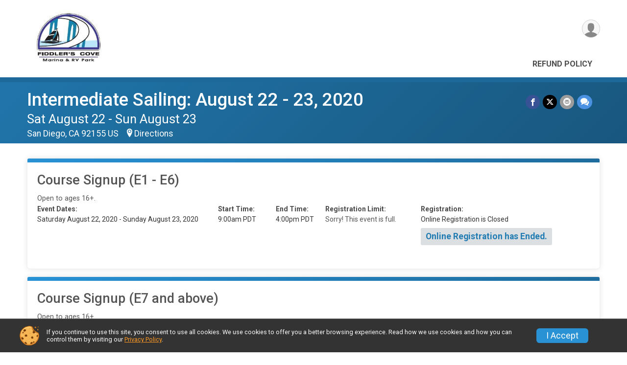

--- FILE ---
content_type: text/html; charset=utf-8
request_url: https://runscore.runsignup.com/Race/Events/CA/SanDiego/IntermediateSailingAugust22232020
body_size: 7359
content:
<!DOCTYPE html>
<html lang="en-US">
	<head>
				<script defer="defer" src="https://cdnjs.runsignup.com/ajax/libs/webfont/1.6.28/webfontloader.js" integrity="sha512-v/wOVTkoU7mXEJC3hXnw9AA6v32qzpknvuUF6J2Lbkasxaxn2nYcl+HGB7fr/kChGfCqubVr1n2sq1UFu3Gh1w==" crossorigin="anonymous"></script>
		<link rel="preconnect" href="https://fonts.gstatic.com" />
		<link rel="preconnect" href="https://www.gstatic.com" />
		<link rel="preconnect" href="https://fonts.googleapis.com" />

				<script defer="defer" type="text/javascript" src="https://d368g9lw5ileu7.cloudfront.net/js/race/templates/raceTemplate3.min.bOzgCU.js"></script>		<script defer="defer" type="text/javascript" src="https://d368g9lw5ileu7.cloudfront.net/js/ui/stickyHeader.min.bLz6Mi.js"></script>
				<script defer="defer" type="text/javascript" src="https://d368g9lw5ileu7.cloudfront.net/js/components/lazyLoad.min.bLGmDc.js"></script>		
				<link rel="stylesheet" type="text/css" href="https://d368g9lw5ileu7.cloudfront.net/css/frameRaceTemplate3.scss.rsu.min.bPB8VX.css" />

		

			<meta name="viewport" content="width=device-width,initial-scale=1,shrink-to-fit=no,viewport-fit=cover" />
	<meta http-equiv="Content-Type" content="text/html;charset=utf-8" />
<meta name="verify-v1" content="pPPI9MXDo069DhV+2itqhV46AR8OWnG+NxzCulTUTns=" />
<meta name="google-site-verification" content="wFyq2zuG7IBY5ilQqEELBypyn04UZIYBgKPHrTMnTUg" />

	<link rel="canonical" href="https://runsignup.com/Race/Events/CA/SanDiego/IntermediateSailingAugust22232020" />

								<link rel="search" type="application/opensearchdescription+xml" title="RunSignup" href="/opensearch.xml" />
	
<title>Intermediate Sailing: August 22 - 23, 2020</title>

	<meta property="og:url" content="https://runscore.runsignup.com/Race/Events/CA/SanDiego/IntermediateSailingAugust22232020" />

		
	<meta property="og:title" content="Intermediate Sailing: August 22 - 23, 2020" />
	<meta name="twitter:title" content="Intermediate Sailing: August 22 - 23, 2020" />
			<meta name="keywords" content="Run, Running, Sign Up, Race Register, Race Director" />
	<meta name="description" content="The Intermediate Sailing: August 22 - 23, 2020 is on Saturday August 22, 2020 to Sunday August 23, 2020. It includes the following events: Course Signup (E1 - E6), Course Signup (E7 and above), Course Signup (Retirees/Veterans), Course Signup (DoD Employees), and Course Signup (Sponsored Civilian Guests)." />
	<meta property="og:description" content="The Intermediate Sailing: August 22 - 23, 2020 is on Saturday August 22, 2020 to Sunday August 23, 2020. It includes the following events: Course Signup (E1 - E6), Course Signup (E7 and above), Course Signup (Retirees/Veterans), Course Signup (DoD Employees), and Course Signup (Sponsored Civilian Guests)." />
	<meta name="twitter:description" content="The Intermediate Sailing: August 22 - 23, 2020 is on Saturday August 22, 2020 to Sunday August 23, 2020. It includes the following events: Course Signup (E1 - E6), Course Signup (E7 and above), Course Signup (Retirees/Veterans), Course Signup (DoD Employees), and Course Signup (Sponsored Civilian Guests)." />
	<meta property="og:type" content="website" />
				
									
										<meta property="og:image" content="https://d368g9lw5ileu7.cloudfront.net/races/race83092-social382x200.bDYWrW.jpg" />

										<meta property="og:image:width" content="382" />
				<meta property="og:image:height" content="200" />
			
			<meta name="twitter:card" content="summary_large_image" />
			<meta name="twitter:image" content="https://d368g9lw5ileu7.cloudfront.net/races/race83092-social382x200.bDYWrW.jpg" />
				<meta property="og:site_name" content="Intermediate Sailing: August 22 - 23, 2020" />

		



		<link rel="icon" href="https://d368g9lw5ileu7.cloudfront.net/img/nonversioned/favicon/runsignup/icon.png" type="image/png" /> 	<link rel="icon" href="https://d368g9lw5ileu7.cloudfront.net/img/nonversioned/favicon/runsignup/icon.svg" type="image/svg+xml" /> 
		<link rel="apple-touch-icon" href="https://d368g9lw5ileu7.cloudfront.net/img/nonversioned/favicon/runsignup/apple-touch-icon.png" /> 
	<link rel="manifest" href="https://d368g9lw5ileu7.cloudfront.net/manifest/runsignup/site.bJOg53.webmanifest" />

				
							


		
				
								<link rel="stylesheet" type="text/css" href="https://d3dq00cdhq56qd.cloudfront.net/c21706.bPxM_5.bD_a8s/race/87694/ed01a117cd611fc933e9dc2b6ef86ab8/themedRaceTemplate3-otf.scss.css" />
			
				<!-- DYNAMIC_CSS_PLACEHOLDER -->

				
<link rel="stylesheet" type="text/css" href="https://iad-dynamic-assets.runsignup.com/us-east-1-src/prod/iconfonts/ee8f7e0577a3411fb0287beac2f41140/style.css" />
				
	<script type="text/javascript" src="https://cdnjs.runsignup.com/ajax/libs/jquery/3.7.1/jquery.min.js" integrity="sha512-v2CJ7UaYy4JwqLDIrZUI/4hqeoQieOmAZNXBeQyjo21dadnwR+8ZaIJVT8EE2iyI61OV8e6M8PP2/4hpQINQ/g==" crossorigin="anonymous"></script>
	<script type="text/javascript" src="https://cdnjs.runsignup.com/ajax/libs/jqueryui/1.14.1/jquery-ui.min.js" integrity="sha512-MSOo1aY+3pXCOCdGAYoBZ6YGI0aragoQsg1mKKBHXCYPIWxamwOE7Drh+N5CPgGI5SA9IEKJiPjdfqWFWmZtRA==" crossorigin="anonymous"></script>

<script type="application/json" id="sessionJsData">
{
			"csrf": "ZhFzrS2efmj7849cIF4pdmZ336dfSb3B",
		"serverTzOffset": -18000000
}
</script>

<script type="text/javascript" src="https://d368g9lw5ileu7.cloudfront.net/js/session.min.bN4VU_.js"></script><script type="text/javascript" src="https://d368g9lw5ileu7.cloudfront.net/js/utils.min.bPhFFz.js"></script><script type="text/javascript" src="https://d368g9lw5ileu7.cloudfront.net/js/windows.min.bz27OH.js"></script>
	<script defer="defer" type="text/javascript" src="https://d368g9lw5ileu7.cloudfront.net/js/analytics/runalytics.min.bOsW8C.js"></script>	<script type="application/json" id="runalyticsData">
	{
					"raceId": 87694,
			"timezone": "America\/Los_Angeles",
				"analyticsApiBaseUrl": "https:\/\/analytics.runsignup.com\/prod\/",
		"validTrackingSources": [1,100,200,300,400,500,600],
		"validTrackingMediums": [1,200,201,202,203,204,300,400,500,501,600]
	}
	</script>


		
									


	
					<script async src="https://www.googletagmanager.com/gtag/js?id=G-EW8QY8DJRE"></script>
		<script>//<![CDATA[
			window.dataLayer = window.dataLayer || [];
			function gtag(){dataLayer.push(arguments);}
			gtag('js', new Date());
			gtag('config', "G-EW8QY8DJRE"
											);
		//]]></script>
	
															<script async src="https://www.googletagmanager.com/gtag/js?id=G-QKEVS8BTWC"></script>
		<script>//<![CDATA[
			window.dataLayer = window.dataLayer || [];
			function gtag(){dataLayer.push(arguments);}
			gtag('js', new Date());
			gtag('config', "G-QKEVS8BTWC",
				{				"domain": "runscore.runsignup.com",
				"user_type": "public",
				"business_line": "RunSignup",
				"site_type": "Race Site"				}
			);
								//]]></script>
	
				
		
					
				
				<script defer="defer" type="text/javascript" src="https://d368g9lw5ileu7.cloudfront.net/js/ui/rsuMobileNav.min.bO77bH.js"></script>	</head>
	<body data-popup-style="1">

				<a href="#mainContent" class="rsuBtn rsuBtn--xs rsuBtn--themed margin-0 rsuSkipNavLink">Skip to main content</a>

					<div id="blackOverlay" class="overlay overlayBlack"></div>



	<div id="acceptCookies" style="display: none;">
		<p>
			In order to use RunSignup, your browser must accept cookies.  Otherwise, you will not be able to register for races or use other functionality of the website.
			However, your browser doesn't appear to allow cookies by default.
		</p>
					<p>
				<b>Click the “Accept Cookie Policy” button below to accept the use of cookies on your browser.</b>
			</p>
			<p>
				If you still see this message after clicking the link, then your browser settings are likely set to not allow cookies.
				Please try enabling cookies.  You can find instructions at <a href="https://www.whatismybrowser.com/guides/how-to-enable-cookies/auto">https://www.whatismybrowser.com/guides/how-to-enable-cookies/auto</a>.
			</p>
			<hr class="hr--gray" />
			<div class="ta-center submitBackLinks">
				<form method="post" action="/WidgetAux/AcceptCookies" target="acceptCookies">
					<button type="submit" class="rsuBtn rsuBtn--primary">Accept Cookie Policy</button>
				</form>
			</div>
				<iframe name="acceptCookies" height="0" width="0" frameborder="0" scrolling="no"></iframe>
	</div>
	<script type="text/javascript" src="https://d368g9lw5ileu7.cloudfront.net/js/acceptCookiesPopup.min.bEboUX.js"></script>


				

				
		
								
		
				
<nav class="runnerUI3Nav rsuMobileNav rsuMobileNav--left" data-focus="#rsuMobileNavCloseBtn" aria-hidden="true">
	<button type="button" id="rsuMobileNavCloseBtn" class="rsuMobileNav__closeBtn rsuBtn rsuBtn--text--white rsuBtn--padding-xs margin-t-25 margin-l-10 margin-b-0" aria-label="Close or Skip Mobile Navigation"><i class="icon icon-cross fs-md-2 margin-0" aria-hidden="true" ></i></button>
	<div class="rsuMobileNav__content">
		<ul>
																										<li class="rsuMobileNav__link">
											<a href="/Race/87694/RefundPolicy"
													>Refund Policy</a>
					
														</li>
							</ul>
	</div>
</nav>

				<div class="rsuMobileNavOverlay"></div>

				<div class="rsu-template-wrapper rsuMobileNavPageContainer">
			<div id="transparencyScreen"></div>

						
										
				
<div class="rsu-racesite-template2">
		
			
				
<div class="head">
	<div class="container">
		<div class="flex-parent flex-wrap">
			<button type="button" class="rsuMobileNavMenuBtn" aria-label="Toggle Mobile Navigation"><i class="icon icon-menu" aria-hidden="true" ></i></button>
			<div class="template-race-logo">
								<a href="/Race/CA/SanDiego/IntermediateSailingAugust22232020" >
											<img src="https://d368g9lw5ileu7.cloudfront.net/races/race87694-scaled-logo-0.bMisBb.png" alt="Intermediate Sailing: August 22 - 23, 2020 home" />
									</a>
			</div>
			<div class="flex-1 flex-parent template-head-right flex-direction-column">
				<div class="action-buttons flex-parent align-items-center">
																																																	
					<div class="template-avatar-menu">
						
<button type="button" aria-label="User Menu" class="rsuCircleImg rsuCircleImg--xs "  data-rsu-menu="userRsuMenu" style="background-image: url(https://d368g9lw5ileu7.cloudfront.net/img/user.bOhrdK.svg);"></button>
<div class="rsuMenu padding-0" id="userRsuMenu" hidden="hidden">
	<div class="rsuMenu__content overflow-auto">
		<div class="rsuAccountMenu">
			<div class="rsuAccountMenu__header">
																					<img src="https://d368g9lw5ileu7.cloudfront.net/img/logos/logo-rsu.bIAeuH.svg"
					alt=""
					class="rsuAccountMenu__logo"
					style="width: 200px;"
				/>
			</div>
			<div class="rsuAccountMenu__content">
																		<a href="/Login" class="rsuAccountMenu__link">
						<div class="rsuAccountMenu__link__main">
							<div class="rsuAccountMenu__link__img rsuAccountMenu__link__img--signIn" aria-hidden="true"></div>
							<div class="rsuAccountMenu__link__content">
								<div class="rsuAccountMenu__link__content__title">Sign In</div>
							</div>
						</div>
					</a>

										<a href="/CreateAccount?redirect=%2FRace%2FEvents%2FCA%2FSanDiego%2FIntermediateSailingAugust22232020" class="rsuAccountMenu__link">
						<div class="rsuAccountMenu__link__main">
							<div class="rsuAccountMenu__link__img rsuAccountMenu__link__img--createAccount" aria-hidden="true"></div>
							<div class="rsuAccountMenu__link__content">
								<div class="rsuAccountMenu__link__content__title">Create Account</div>
							</div>
						</div>
					</a>

										<a href="https://help.runsignup.com/" class="rsuAccountMenu__link" target="_blank" rel="noopener noreferrer">
						<div class="rsuAccountMenu__link__main">
							<div class="rsuAccountMenu__link__img rsuAccountMenu__link__img--help" aria-hidden="true"></div>
							<div class="rsuAccountMenu__link__content">
								<div class="rsuAccountMenu__link__content__title">Help</div>
							</div>
						</div>
					</a>
							</div>
		</div>
	</div>
</div>

<script defer="defer" type="text/javascript" src="https://d368g9lw5ileu7.cloudfront.net/js/ui/rsuMenu.min.bNnn_m.js"></script>					</div>
				</div>
				<div class="race-navigation flex-1">
					<nav class="runnerUI3Nav">
						<ul class="menu primaryMenu">
																						
	<li >
		<a
							href="/Race/87694/RefundPolicy"
								>Refund Policy</a>

					</li>
																											</ul>
					</nav>
				</div>
			</div>
								</div>
	</div>
</div>

														
<div class="race-branding-interior ">
	<div class="container">
		<div class="p-rel race-details flex-parent flex-responsive flex-space-between  ">
			<div class="flex-2">
								<h1 class="runnerUITitle " >
											<a href="/Race/CA/SanDiego/IntermediateSailingAugust22232020">Intermediate Sailing: August 22 - 23, 2020</a>
																			</h1>

								<div class="race-date">
										
																				Sat August 22 - Sun August 23
									
							</div>

								<div class="race-location">
																							San Diego, CA 92155 US
											
																<span class="directions">
							<a class="hasTouchscreenUrl icon-location2" href="/Race/Info/CA/SanDiego/IntermediateSailingAugust22232020#directions" data-touch-href="https://maps.apple.com/?daddr=3205+Highway+75%2CSan+Diego+CA+92155" >Directions</a>
						</span>
									</div>
			</div>

						<div class="race-socialshare margin-t-15">
				<div class="shareLinks">
																		




		
												
						






<div class="rsuSocialMediaBtnGroup padding-10">
		<button type="button" class="rsuSocialMediaBtn icon icon-facebook rsuSocialMediaBtn--fb rsuSocialMediaBtn--small" aria-label="Share on Facebook"
		data-share-type="facebook"
		data-url=""
	>
	</button>
	
		<button type="button" class="rsuSocialMediaBtn icon icon-twitter-x rsuSocialMediaBtn--tw rsuSocialMediaBtn--small" data-share-type="twitter" data-popup-id-prefix="raceShareLink" aria-label="Share on Twitter"></button>
	
	<div id="raceShareLink-socialSharePopup-twitter" hidden="hidden" data-append-url="true">
		<div class="formInput margin-t-15">
			<label class="formInput__label margin-t-5" for="socialShareTwitterMessage">Enter your Tweet</label>
			<textarea rows="5" cols="100" class="noTinyMce margin-t-5" id="socialShareTwitterMessage" placeholder="Your Message" required="required">	Check out this course! </textarea>
		</div>

				<div data-action="post">
			<div class="ta-center submitBackLinks">
				<a href="#" rel="me" target="_blank" class="submit rsuBtn rsuBtn--twitter margin-0"><i class="icon icon-twitter-x margin-r-10" aria-hidden="true" ></i> Tweet</a>
			</div>
		</div>
	</div>

				<button type="button" class="rsuSocialMediaBtn icon icon-mail4 rsuSocialMediaBtn--gray rsuSocialMediaBtn--small" aria-label="Share via Email"
		data-share-type="email"
		data-default-recipient=""
		data-email-subject="Check out this course!"
		data-email-body="Check out this course!"
		data-append-current-url="true"
	>
	</button>
		<button type="button" class="rsuSocialMediaBtn icon icon-bubbles2 rsuSocialMediaBtn--sms rsuSocialMediaBtn--small" data-share-type="sms" data-popup-id-prefix="raceShareLink" aria-label="Share through Text"></button>
	
		<div id="raceShareLink-socialSharePopup-sms" hidden="hidden" data-append-url="true">
		<div class="formInput margin-t-15">
			<label class="formInput__label" for="socialShareSmsMessage">Enter your message</label>
			<textarea rows="5" cols="100" class="noTinyMce margin-t-5" id="socialShareSmsMessage" placeholder="Your Message" required="required">Check out this course!</textarea>
		</div>
		<p class="padding-0 ta-center fs-xs-2">Please be advised that utilizing this text feature may result in additional SMS and data charges from your mobile service provider. </p>
		<div data-action="send">
			<div class="ta-center submitBackLinks">
				<a href="" class="submit rsuBtn rsuBtn--twitter margin-0"><i class="icon icon-bubble" aria-hidden="true" ></i> Send Text</a>
			</div>
		</div>
	</div>
</div>

<script defer="defer" type="text/javascript" src="https://d368g9lw5ileu7.cloudfront.net/js/rsuSocialMediaButtons.min.bMZnZw.js"></script>															</div>
			</div>
		</div>
	</div>

		
	<span class="hero-opacity"></span>
</div>
								
				
		<script type="application/ld+json">{"@context":"http:\/\/schema.org","@type":"SportsEvent","additionalType":"Product","name":"Intermediate Sailing: August 22 - 23, 2020","location":{"@type":"Place","name":"San Diego","address":{"@type":"PostalAddress","streetAddress":"3205 Highway 75","addressLocality":"San Diego","postalCode":"92155","addressRegion":"CA","addressCountry":"US"}},"startDate":"2020-08-22T09:00:00-07:00","endDate":"2020-08-23T16:00:59-07:00","description":"Two-day adult sailing classes are offered most weekends from 9 am to 4 pm at Fiddler&#39;s Cove Marina. Classes are open to all eligible MWR patrons and sponsored guests.\r\nClass fees per person vary by military affiliation and rank.\u00a0Dependent fees are calculated at the sponsoring active duty or retiree rate. Pre-registration is recommended as classes can fill up quickly.\r\nRegistration includes boat rental, instruction and textbooks. Students per boat will be kept to the minimum amount possible in order to maximize learning potential, and will range from one to four. Number of students per boat is dependent on the boat size, sailing conditions and the skills being developed in the class. On completion of the course, participants receive a Navy Qualification Card.","url":"https:\/\/runscore.runsignup.com\/Race\/Events\/CA\/SanDiego\/IntermediateSailingAugust22232020","image":"https:\/\/d368g9lw5ileu7.cloudfront.net\/races\/races-84xxx\/84400\/raceBanner-u1BxYX5C-bEj0MI.png","organizer":{"@type":"Organization","name":"Intermediate Sailing: August 22 - 23, 2020","url":"https:\/\/runscore.runsignup.com\/"}}</script>

					
								<div class="race-content">
			<main id="mainContent">
																<div class="container">
					<div class="bs4-row">
						<div class="col-md-12">
														
							
		
	
	

		
												<div class="rsuTile rsuBorderTop rounded-6 padding-20 margin-b-15">
					



<div class="event" id="event-387947">
	<div>
		<h2 class="fs-lg-1">Course Signup (E1 - E6)</h2>
				<div>
						<div class="margin-tb-10"></div>
			<div class="margin-t-15">
																																																													<div class="fs-sm-1 margin-b-5">
							Open to ages 16+.
						</div>
										<dl class="dataList margin-r-20">
																					<div>
																			<dt>Event Dates:</dt>
										<dd>Saturday August 22, 2020 - Sunday August 23, 2020</dd>
																	</div>
																			<div>
							<dt>Start Time:</dt>
							<dd>9:00am PDT</dd>
						</div>
													<div>
								<dt>End Time:</dt>
								<dd>4:00pm PDT</dd>
							</div>
											</dl>
				
													<dl class="dataList">
																									<div>
								<dt>Registration Limit:</dt>
								<dd>																																		<span class="margin-r-10">Sorry! This event is full.</span>
																											
																														</dd>
							</div>
						
												
																											<div>
									<dt>Registration:</dt>
									<dd>Online Registration is Closed</dd>
																			<div>
											<p class="rsuWell rounded-3 padding-tb-5 padding-lr-10 margin-t-10 bold d-inline-block">Online Registration has Ended.</p>
										</div>
																	</div>
																		</dl>
				</div>

												
								
								<div class="event-actions">
																															
							
																									
									</div>
				
													</div>
	</div>
</div>


<script type="application/ld+json">{"@context":"http:\/\/schema.org","@type":"SportsEvent","name":"Course Signup (E1 - E6)","startDate":"2020-08-22T09:00:00-07:00","endDate":"2020-08-23T16:00:59-07:00","url":"https:\/\/runscore.runsignup.com\/Race\/Events\/CA\/SanDiego\/IntermediateSailingAugust22232020#event-387947","location":{"@type":"Place","name":"San Diego","address":{"@type":"PostalAddress","streetAddress":"3205 Highway 75","addressLocality":"San Diego","postalCode":"92155","addressRegion":"CA","addressCountry":"US"}},"organizer":{"@type":"Organization","name":"Intermediate Sailing: August 22 - 23, 2020","url":"https:\/\/runscore.runsignup.com\/"},"superEvent":{"@type":"SportsEvent","additionalType":"Product","name":"Intermediate Sailing: August 22 - 23, 2020","url":"https:\/\/runscore.runsignup.com\/Race\/CA\/SanDiego\/IntermediateSailingAugust22232020","location":{"@type":"Place","name":"San Diego","address":{"@type":"PostalAddress","streetAddress":"3205 Highway 75","addressLocality":"San Diego","postalCode":"92155","addressRegion":"CA","addressCountry":"US"}},"startDate":"2020-08-21T21:00:00-07:00","endDate":"2020-08-23T20:59:59-07:00","image":"https:\/\/d368g9lw5ileu7.cloudfront.net\/races\/races-84xxx\/84400\/raceBanner-u1BxYX5C-bEj0MI.png"}}</script>
				</div>
																			<div class="rsuTile rsuBorderTop rounded-6 padding-20 margin-b-15">
					



<div class="event" id="event-387948">
	<div>
		<h2 class="fs-lg-1">Course Signup (E7 and above)</h2>
				<div>
						<div class="margin-tb-10"></div>
			<div class="margin-t-15">
																																																													<div class="fs-sm-1 margin-b-5">
							Open to ages 16+.
						</div>
										<dl class="dataList margin-r-20">
																					<div>
																			<dt>Event Dates:</dt>
										<dd>Saturday August 22, 2020 - Sunday August 23, 2020</dd>
																	</div>
																			<div>
							<dt>Start Time:</dt>
							<dd>9:00am PDT</dd>
						</div>
													<div>
								<dt>End Time:</dt>
								<dd>4:00pm PDT</dd>
							</div>
											</dl>
				
													<dl class="dataList">
																									<div>
								<dt>Registration Limit:</dt>
								<dd>																																		<span class="margin-r-10">Sorry! This event is full.</span>
																											
																														</dd>
							</div>
						
												
																											<div>
									<dt>Registration:</dt>
									<dd>Online Registration is Closed</dd>
																			<div>
											<p class="rsuWell rounded-3 padding-tb-5 padding-lr-10 margin-t-10 bold d-inline-block">Online Registration has Ended.</p>
										</div>
																	</div>
																		</dl>
				</div>

												
								
								<div class="event-actions">
																															
							
																									
									</div>
				
													</div>
	</div>
</div>


<script type="application/ld+json">{"@context":"http:\/\/schema.org","@type":"SportsEvent","name":"Course Signup (E7 and above)","startDate":"2020-08-22T09:00:00-07:00","endDate":"2020-08-23T16:00:59-07:00","url":"https:\/\/runscore.runsignup.com\/Race\/Events\/CA\/SanDiego\/IntermediateSailingAugust22232020#event-387948","location":{"@type":"Place","name":"San Diego","address":{"@type":"PostalAddress","streetAddress":"3205 Highway 75","addressLocality":"San Diego","postalCode":"92155","addressRegion":"CA","addressCountry":"US"}},"organizer":{"@type":"Organization","name":"Intermediate Sailing: August 22 - 23, 2020","url":"https:\/\/runscore.runsignup.com\/"},"superEvent":{"@type":"SportsEvent","additionalType":"Product","name":"Intermediate Sailing: August 22 - 23, 2020","url":"https:\/\/runscore.runsignup.com\/Race\/CA\/SanDiego\/IntermediateSailingAugust22232020","location":{"@type":"Place","name":"San Diego","address":{"@type":"PostalAddress","streetAddress":"3205 Highway 75","addressLocality":"San Diego","postalCode":"92155","addressRegion":"CA","addressCountry":"US"}},"startDate":"2020-08-21T21:00:00-07:00","endDate":"2020-08-23T20:59:59-07:00","image":"https:\/\/d368g9lw5ileu7.cloudfront.net\/races\/races-84xxx\/84400\/raceBanner-u1BxYX5C-bEj0MI.png"}}</script>
				</div>
																			<div class="rsuTile rsuBorderTop rounded-6 padding-20 margin-b-15">
					



<div class="event" id="event-387949">
	<div>
		<h2 class="fs-lg-1">Course Signup (Retirees/Veterans)</h2>
				<div>
						<div class="margin-tb-10"></div>
			<div class="margin-t-15">
																																																												<dl class="dataList margin-r-20">
																					<div>
																			<dt>Event Dates:</dt>
										<dd>Saturday August 22, 2020 - Sunday August 23, 2020</dd>
																	</div>
																			<div>
							<dt>Start Time:</dt>
							<dd>9:00am PDT</dd>
						</div>
													<div>
								<dt>End Time:</dt>
								<dd>4:00pm PDT</dd>
							</div>
											</dl>
				
													<dl class="dataList">
																									<div>
								<dt>Registration Limit:</dt>
								<dd>																																		<span class="margin-r-10">Sorry! This event is full.</span>
																											
																														</dd>
							</div>
						
												
																											<div>
									<dt>Registration:</dt>
									<dd>Online Registration is Closed</dd>
																			<div>
											<p class="rsuWell rounded-3 padding-tb-5 padding-lr-10 margin-t-10 bold d-inline-block">Online Registration has Ended.</p>
										</div>
																	</div>
																		</dl>
				</div>

												
								
								<div class="event-actions">
																															
							
																									
									</div>
				
													</div>
	</div>
</div>


<script type="application/ld+json">{"@context":"http:\/\/schema.org","@type":"SportsEvent","name":"Course Signup (Retirees\/Veterans)","startDate":"2020-08-22T09:00:00-07:00","endDate":"2020-08-23T16:00:59-07:00","url":"https:\/\/runscore.runsignup.com\/Race\/Events\/CA\/SanDiego\/IntermediateSailingAugust22232020#event-387949","location":{"@type":"Place","name":"San Diego","address":{"@type":"PostalAddress","streetAddress":"3205 Highway 75","addressLocality":"San Diego","postalCode":"92155","addressRegion":"CA","addressCountry":"US"}},"organizer":{"@type":"Organization","name":"Intermediate Sailing: August 22 - 23, 2020","url":"https:\/\/runscore.runsignup.com\/"},"superEvent":{"@type":"SportsEvent","additionalType":"Product","name":"Intermediate Sailing: August 22 - 23, 2020","url":"https:\/\/runscore.runsignup.com\/Race\/CA\/SanDiego\/IntermediateSailingAugust22232020","location":{"@type":"Place","name":"San Diego","address":{"@type":"PostalAddress","streetAddress":"3205 Highway 75","addressLocality":"San Diego","postalCode":"92155","addressRegion":"CA","addressCountry":"US"}},"startDate":"2020-08-21T21:00:00-07:00","endDate":"2020-08-23T20:59:59-07:00","image":"https:\/\/d368g9lw5ileu7.cloudfront.net\/races\/races-84xxx\/84400\/raceBanner-u1BxYX5C-bEj0MI.png"}}</script>
				</div>
																			<div class="rsuTile rsuBorderTop rounded-6 padding-20 margin-b-15">
					



<div class="event" id="event-387950">
	<div>
		<h2 class="fs-lg-1">Course Signup (DoD Employees)</h2>
				<div>
						<div class="margin-tb-10"></div>
			<div class="margin-t-15">
																																																													<div class="fs-sm-1 margin-b-5">
							Open to ages 16+.
						</div>
										<dl class="dataList margin-r-20">
																					<div>
																			<dt>Event Dates:</dt>
										<dd>Saturday August 22, 2020 - Sunday August 23, 2020</dd>
																	</div>
																			<div>
							<dt>Start Time:</dt>
							<dd>9:00am PDT</dd>
						</div>
													<div>
								<dt>End Time:</dt>
								<dd>4:00pm PDT</dd>
							</div>
											</dl>
				
													<dl class="dataList">
																									<div>
								<dt>Registration Limit:</dt>
								<dd>																																		<span class="margin-r-10">Sorry! This event is full.</span>
																											
																														</dd>
							</div>
						
												
																											<div>
									<dt>Registration:</dt>
									<dd>Online Registration is Closed</dd>
																			<div>
											<p class="rsuWell rounded-3 padding-tb-5 padding-lr-10 margin-t-10 bold d-inline-block">Online Registration has Ended.</p>
										</div>
																	</div>
																		</dl>
				</div>

												
								
								<div class="event-actions">
																															
							
																									
									</div>
				
													</div>
	</div>
</div>


<script type="application/ld+json">{"@context":"http:\/\/schema.org","@type":"SportsEvent","name":"Course Signup (DoD Employees)","startDate":"2020-08-22T09:00:00-07:00","endDate":"2020-08-23T16:00:59-07:00","url":"https:\/\/runscore.runsignup.com\/Race\/Events\/CA\/SanDiego\/IntermediateSailingAugust22232020#event-387950","location":{"@type":"Place","name":"San Diego","address":{"@type":"PostalAddress","streetAddress":"3205 Highway 75","addressLocality":"San Diego","postalCode":"92155","addressRegion":"CA","addressCountry":"US"}},"organizer":{"@type":"Organization","name":"Intermediate Sailing: August 22 - 23, 2020","url":"https:\/\/runscore.runsignup.com\/"},"superEvent":{"@type":"SportsEvent","additionalType":"Product","name":"Intermediate Sailing: August 22 - 23, 2020","url":"https:\/\/runscore.runsignup.com\/Race\/CA\/SanDiego\/IntermediateSailingAugust22232020","location":{"@type":"Place","name":"San Diego","address":{"@type":"PostalAddress","streetAddress":"3205 Highway 75","addressLocality":"San Diego","postalCode":"92155","addressRegion":"CA","addressCountry":"US"}},"startDate":"2020-08-21T21:00:00-07:00","endDate":"2020-08-23T20:59:59-07:00","image":"https:\/\/d368g9lw5ileu7.cloudfront.net\/races\/races-84xxx\/84400\/raceBanner-u1BxYX5C-bEj0MI.png"}}</script>
				</div>
																			<div class="rsuTile rsuBorderTop rounded-6 padding-20 margin-b-15">
					



<div class="event" id="event-387951">
	<div>
		<h2 class="fs-lg-1">Course Signup (Sponsored Civilian Guests)</h2>
				<div>
						<div class="margin-tb-10"></div>
			<div class="margin-t-15">
																																																													<div class="fs-sm-1 margin-b-5">
							Open to ages 16+.
						</div>
										<dl class="dataList margin-r-20">
																					<div>
																			<dt>Event Dates:</dt>
										<dd>Saturday August 22, 2020 - Sunday August 23, 2020</dd>
																	</div>
																			<div>
							<dt>Start Time:</dt>
							<dd>9:00am PDT</dd>
						</div>
													<div>
								<dt>End Time:</dt>
								<dd>4:00pm PDT</dd>
							</div>
											</dl>
				
													<dl class="dataList">
																									<div>
								<dt>Registration Limit:</dt>
								<dd>																																		<span class="margin-r-10">Sorry! This event is full.</span>
																											
																														</dd>
							</div>
						
												
																											<div>
									<dt>Registration:</dt>
									<dd>Online Registration is Closed</dd>
																			<div>
											<p class="rsuWell rounded-3 padding-tb-5 padding-lr-10 margin-t-10 bold d-inline-block">Online Registration has Ended.</p>
										</div>
																	</div>
																		</dl>
				</div>

												
								
								<div class="event-actions">
																															
							
																									
									</div>
				
													</div>
	</div>
</div>


<script type="application/ld+json">{"@context":"http:\/\/schema.org","@type":"SportsEvent","name":"Course Signup (Sponsored Civilian Guests)","startDate":"2020-08-22T09:00:00-07:00","endDate":"2020-08-23T16:00:59-07:00","url":"https:\/\/runscore.runsignup.com\/Race\/Events\/CA\/SanDiego\/IntermediateSailingAugust22232020#event-387951","location":{"@type":"Place","name":"San Diego","address":{"@type":"PostalAddress","streetAddress":"3205 Highway 75","addressLocality":"San Diego","postalCode":"92155","addressRegion":"CA","addressCountry":"US"}},"organizer":{"@type":"Organization","name":"Intermediate Sailing: August 22 - 23, 2020","url":"https:\/\/runscore.runsignup.com\/"},"superEvent":{"@type":"SportsEvent","additionalType":"Product","name":"Intermediate Sailing: August 22 - 23, 2020","url":"https:\/\/runscore.runsignup.com\/Race\/CA\/SanDiego\/IntermediateSailingAugust22232020","location":{"@type":"Place","name":"San Diego","address":{"@type":"PostalAddress","streetAddress":"3205 Highway 75","addressLocality":"San Diego","postalCode":"92155","addressRegion":"CA","addressCountry":"US"}},"startDate":"2020-08-21T21:00:00-07:00","endDate":"2020-08-23T20:59:59-07:00","image":"https:\/\/d368g9lw5ileu7.cloudfront.net\/races\/races-84xxx\/84400\/raceBanner-u1BxYX5C-bEj0MI.png"}}</script>
				</div>
								
		

<script type="text/javascript">//<![CDATA[
	$(function() {
		// Expand event group
		if (/^#eventGroup-/.test(window.location.hash))
			$(window.location.hash).find(".eventGroupDetailsToggle").click();
	});
//]]></script>

<div id="tooltip-signupFeeHelp" hidden="hidden">
			This is a service fee for processing your course registration. This may be slightly higher or lower per registrant than the amount shown here.	</div>

<script defer="defer" type="text/javascript" src="https://d368g9lw5ileu7.cloudfront.net/js/ui/expando.min.bObPAI.js"></script>						</div>
											</div>
				</div>
			</main>
		</div>
	
		
<div class="race-footer noPrint">
		

		
	<div class="bs4-row no-gutters race-footer-navigation">
		<div class="col-md-12">
			<div class="container">
				<div class="bs4-row foot-nav-column ">
																<div class="col-md-3 col-sm-3 race-footer-logo">
							<div class="race-logo-footer">
								<span class="footer-scale">
																		
																												<img src="https://d368g9lw5ileu7.cloudfront.net/races/race87694-scaled-logo-0.bMisBb.png" alt="Intermediate Sailing: August 22 - 23, 2020" />
																	</span>
							</div>
						</div>
					
																							<div class="col-md-3 col-sm-3 foot-nav-items">
								<ul>
																																																															<li>
													<a href="/Race/87694/RefundPolicy" class="foot-nav-item">Refund Policy</a>
												</li>
																																						</ul>
							</div>
															</div>
			</div>
		</div>
	</div>

	<div class="bs4-row no-gutters race-copyright">
				<div class="col-md-12">
			<div class="container">										<footer>
											<span class="copyrightText">Powered by RunSignup, &copy; 2026</span>
					
																																				<span class="alignRight margin-r-15">
							<a href="/Race/87694/PrivacyPolicy">Privacy Policy</a> |
							<a id="footerContactLink" href="/Race/Info/CA/SanDiego/IntermediateSailingAugust22232020#contactFormSection" target="_blank" rel="noopener noreferrer">Contact This Course</a>
						</span>
									</footer>
						</div>		</div>
	</div>
</div>

	<script defer="defer" src="https://cdnjs.runsignup.com/ajax/libs/popper.js/2.11.8/umd/popper.min.js" integrity="sha512-TPh2Oxlg1zp+kz3nFA0C5vVC6leG/6mm1z9+mA81MI5eaUVqasPLO8Cuk4gMF4gUfP5etR73rgU/8PNMsSesoQ==" crossorigin="anonymous"></script>
	<script defer="defer" src="https://cdnjs.runsignup.com/ajax/libs/tippy.js/6.3.7/tippy.umd.min.js" integrity="sha512-2TtfktSlvvPzopzBA49C+MX6sdc7ykHGbBQUTH8Vk78YpkXVD5r6vrNU+nOmhhl1MyTWdVfxXdZfyFsvBvOllw==" crossorigin="anonymous"></script>

		</div>

			
						
		</div>

				




														



<div id="cookiePolicyPopup" class="drawer drawer--bottom">
	<div class="drawer__content flex-parent flex-responsive align-items-center">
		<img src="https://d368g9lw5ileu7.cloudfront.net/img/frontend2018/cookie-img.bFehfM.png" width="40" height="40" alt="" class="margin-r-15 margin-r-0-medium-down hidden-phone" />
				<div class="flex-2 margin-r-15 hidden-md-down">
			<p class="fs-xs-2 margin-0 padding-tb-5 lh-initial">
				If you continue to use this site, you consent to use all cookies. We use cookies to offer you a better browsing experience. Read how we use cookies and how you can control them by visiting our <a href="/About-Us/Privacy-Policy" target="_blank">Privacy Policy</a>.
			</p>
		</div>
				<div class="flex-2 hidden-md-up">
			<p class="fs-sm-1 margin-0 padding-tb-5 lh-initial">
				If you continue to use this site, you consent to use all cookies. <button type="button" class="rsuExpando bkg-none border-0 color-inherit fs-sm-1" data-content-id="cookieMsg" aria-controls="cookieMsg">Learn More</button>
			</p>
			<div class="rsuExpando__content" id="cookieMsg" aria-expanded="false" hidden="hidden">
				<p class="fs-xs-2 margin-0">We use cookies to offer you a better browsing experience. Read how we use cookies and how you can control them by visiting our <a href="/About-Us/Privacy-Policy" target="_blank">Privacy Policy</a>.</p>
			</div>
		</div>
				<button type="button" class="rsuBtn rsuBtn--secondary rsuBtn--sm">I Accept</button>
	</div>
</div>

<script defer="defer" type="text/javascript" src="https://d368g9lw5ileu7.cloudfront.net/js/frontend.min.bOuWg-.js"></script>						

																			
		
		
		
		
		
		
		
		
		
		
		
			
						
				
		
		
		
		
		
		
		
				
		
		
		
		
			
									
				
	</body>
</html>
<!-- Response time: 0.116479 --><!-- DB: N -->

--- FILE ---
content_type: application/javascript
request_url: https://d368g9lw5ileu7.cloudfront.net/js/ui/rsuMobileNav.min.bO77bH.js
body_size: 398
content:
(function(a){var c=$(".rsuMobileNav"),b=$("body"),k=$(".rsuMobileNavOverlay"),d=$(".rsuMobileNav__closeBtn"),g=$(c.data("focus")),l=$(".rsuMobileNavMenuBtn, .rsuMobileNav__link"),h=$(".rsuMobileNavMenuBtn");$(document).on("keyup",function(f){isEscapeKeyboardEvent(f)&&(b.hasClass("rsuMobileNavOpenLeft")||b.hasClass("rsuMobileNavOpenRight"))&&(a.closeRsuMobileNav(),h&&h.trigger("focus"))});a.toggleRsuMobileNav=function(){c.hasClass("rsuMobileNav--left")?b.toggleClass("rsuMobileNavOpenLeft"):b.toggleClass("rsuMobileNavOpenRight");
b.hasClass("rsuMobileNavOpenLeft")||b.hasClass("rsuMobileNavOpenRight")?d.removeAttr("tabindex").removeAttr("aria-hidden"):d.attr("tabindex","-1").attr("aria-hidden","true");if(g)c.one("transitionend",function(){g.trigger("focus")})};a.closeRsuMobileNav=function(){c.hasClass("rsuMobileNav--left")?b.removeClass("rsuMobileNavOpenLeft"):b.removeClass("rsuMobileNavOpenRight");d.attr("tabindex","-1").attr("aria-hidden","true")};a.toggleSubmenu=function(){$(".rsuMobileNav__submenu").addClass("rsuMobileNav__submenu--closed");
$(".rsuMobileNav__submenu").on("click",function(f){var e=$(this);e.hasClass("rsuMobileNav__submenu--closed")?(e.siblings(".rsuMobileNav__submenu").addClass("rsuMobileNav__submenu--closed").removeClass("rsuMobileNav__submenu--open"),e.removeClass("rsuMobileNav__submenu--closed").addClass("rsuMobileNav__submenu--open")):e.addClass("rsuMobileNav__submenu--closed").removeClass("rsuMobileNav__submenu--open");f.stopPropagation()})};a.init=function(){a.toggleSubmenu();l.on("click",function(){a.toggleRsuMobileNav()});
k.on("click",function(){a.toggleRsuMobileNav()});d.on("click",function(){a.closeRsuMobileNav()})}})(window.RsuMobileNav=window.RsuMobileNav||{});$(function(){RsuMobileNav.init()});

//429b1374ea0eaeebe151f943b2287efa
